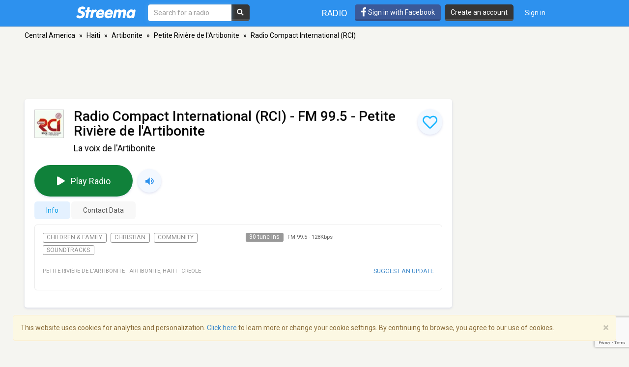

--- FILE ---
content_type: text/html; charset=utf-8
request_url: https://www.google.com/recaptcha/api2/anchor?ar=1&k=6LeCbKwfAAAAAGXbwG-wyQhhz9dxlXuTdtc_oCwI&co=aHR0cHM6Ly9zdHJlZW1hLmNvbTo0NDM.&hl=en&v=N67nZn4AqZkNcbeMu4prBgzg&size=invisible&anchor-ms=20000&execute-ms=30000&cb=xow1vrsqkzo0
body_size: 48606
content:
<!DOCTYPE HTML><html dir="ltr" lang="en"><head><meta http-equiv="Content-Type" content="text/html; charset=UTF-8">
<meta http-equiv="X-UA-Compatible" content="IE=edge">
<title>reCAPTCHA</title>
<style type="text/css">
/* cyrillic-ext */
@font-face {
  font-family: 'Roboto';
  font-style: normal;
  font-weight: 400;
  font-stretch: 100%;
  src: url(//fonts.gstatic.com/s/roboto/v48/KFO7CnqEu92Fr1ME7kSn66aGLdTylUAMa3GUBHMdazTgWw.woff2) format('woff2');
  unicode-range: U+0460-052F, U+1C80-1C8A, U+20B4, U+2DE0-2DFF, U+A640-A69F, U+FE2E-FE2F;
}
/* cyrillic */
@font-face {
  font-family: 'Roboto';
  font-style: normal;
  font-weight: 400;
  font-stretch: 100%;
  src: url(//fonts.gstatic.com/s/roboto/v48/KFO7CnqEu92Fr1ME7kSn66aGLdTylUAMa3iUBHMdazTgWw.woff2) format('woff2');
  unicode-range: U+0301, U+0400-045F, U+0490-0491, U+04B0-04B1, U+2116;
}
/* greek-ext */
@font-face {
  font-family: 'Roboto';
  font-style: normal;
  font-weight: 400;
  font-stretch: 100%;
  src: url(//fonts.gstatic.com/s/roboto/v48/KFO7CnqEu92Fr1ME7kSn66aGLdTylUAMa3CUBHMdazTgWw.woff2) format('woff2');
  unicode-range: U+1F00-1FFF;
}
/* greek */
@font-face {
  font-family: 'Roboto';
  font-style: normal;
  font-weight: 400;
  font-stretch: 100%;
  src: url(//fonts.gstatic.com/s/roboto/v48/KFO7CnqEu92Fr1ME7kSn66aGLdTylUAMa3-UBHMdazTgWw.woff2) format('woff2');
  unicode-range: U+0370-0377, U+037A-037F, U+0384-038A, U+038C, U+038E-03A1, U+03A3-03FF;
}
/* math */
@font-face {
  font-family: 'Roboto';
  font-style: normal;
  font-weight: 400;
  font-stretch: 100%;
  src: url(//fonts.gstatic.com/s/roboto/v48/KFO7CnqEu92Fr1ME7kSn66aGLdTylUAMawCUBHMdazTgWw.woff2) format('woff2');
  unicode-range: U+0302-0303, U+0305, U+0307-0308, U+0310, U+0312, U+0315, U+031A, U+0326-0327, U+032C, U+032F-0330, U+0332-0333, U+0338, U+033A, U+0346, U+034D, U+0391-03A1, U+03A3-03A9, U+03B1-03C9, U+03D1, U+03D5-03D6, U+03F0-03F1, U+03F4-03F5, U+2016-2017, U+2034-2038, U+203C, U+2040, U+2043, U+2047, U+2050, U+2057, U+205F, U+2070-2071, U+2074-208E, U+2090-209C, U+20D0-20DC, U+20E1, U+20E5-20EF, U+2100-2112, U+2114-2115, U+2117-2121, U+2123-214F, U+2190, U+2192, U+2194-21AE, U+21B0-21E5, U+21F1-21F2, U+21F4-2211, U+2213-2214, U+2216-22FF, U+2308-230B, U+2310, U+2319, U+231C-2321, U+2336-237A, U+237C, U+2395, U+239B-23B7, U+23D0, U+23DC-23E1, U+2474-2475, U+25AF, U+25B3, U+25B7, U+25BD, U+25C1, U+25CA, U+25CC, U+25FB, U+266D-266F, U+27C0-27FF, U+2900-2AFF, U+2B0E-2B11, U+2B30-2B4C, U+2BFE, U+3030, U+FF5B, U+FF5D, U+1D400-1D7FF, U+1EE00-1EEFF;
}
/* symbols */
@font-face {
  font-family: 'Roboto';
  font-style: normal;
  font-weight: 400;
  font-stretch: 100%;
  src: url(//fonts.gstatic.com/s/roboto/v48/KFO7CnqEu92Fr1ME7kSn66aGLdTylUAMaxKUBHMdazTgWw.woff2) format('woff2');
  unicode-range: U+0001-000C, U+000E-001F, U+007F-009F, U+20DD-20E0, U+20E2-20E4, U+2150-218F, U+2190, U+2192, U+2194-2199, U+21AF, U+21E6-21F0, U+21F3, U+2218-2219, U+2299, U+22C4-22C6, U+2300-243F, U+2440-244A, U+2460-24FF, U+25A0-27BF, U+2800-28FF, U+2921-2922, U+2981, U+29BF, U+29EB, U+2B00-2BFF, U+4DC0-4DFF, U+FFF9-FFFB, U+10140-1018E, U+10190-1019C, U+101A0, U+101D0-101FD, U+102E0-102FB, U+10E60-10E7E, U+1D2C0-1D2D3, U+1D2E0-1D37F, U+1F000-1F0FF, U+1F100-1F1AD, U+1F1E6-1F1FF, U+1F30D-1F30F, U+1F315, U+1F31C, U+1F31E, U+1F320-1F32C, U+1F336, U+1F378, U+1F37D, U+1F382, U+1F393-1F39F, U+1F3A7-1F3A8, U+1F3AC-1F3AF, U+1F3C2, U+1F3C4-1F3C6, U+1F3CA-1F3CE, U+1F3D4-1F3E0, U+1F3ED, U+1F3F1-1F3F3, U+1F3F5-1F3F7, U+1F408, U+1F415, U+1F41F, U+1F426, U+1F43F, U+1F441-1F442, U+1F444, U+1F446-1F449, U+1F44C-1F44E, U+1F453, U+1F46A, U+1F47D, U+1F4A3, U+1F4B0, U+1F4B3, U+1F4B9, U+1F4BB, U+1F4BF, U+1F4C8-1F4CB, U+1F4D6, U+1F4DA, U+1F4DF, U+1F4E3-1F4E6, U+1F4EA-1F4ED, U+1F4F7, U+1F4F9-1F4FB, U+1F4FD-1F4FE, U+1F503, U+1F507-1F50B, U+1F50D, U+1F512-1F513, U+1F53E-1F54A, U+1F54F-1F5FA, U+1F610, U+1F650-1F67F, U+1F687, U+1F68D, U+1F691, U+1F694, U+1F698, U+1F6AD, U+1F6B2, U+1F6B9-1F6BA, U+1F6BC, U+1F6C6-1F6CF, U+1F6D3-1F6D7, U+1F6E0-1F6EA, U+1F6F0-1F6F3, U+1F6F7-1F6FC, U+1F700-1F7FF, U+1F800-1F80B, U+1F810-1F847, U+1F850-1F859, U+1F860-1F887, U+1F890-1F8AD, U+1F8B0-1F8BB, U+1F8C0-1F8C1, U+1F900-1F90B, U+1F93B, U+1F946, U+1F984, U+1F996, U+1F9E9, U+1FA00-1FA6F, U+1FA70-1FA7C, U+1FA80-1FA89, U+1FA8F-1FAC6, U+1FACE-1FADC, U+1FADF-1FAE9, U+1FAF0-1FAF8, U+1FB00-1FBFF;
}
/* vietnamese */
@font-face {
  font-family: 'Roboto';
  font-style: normal;
  font-weight: 400;
  font-stretch: 100%;
  src: url(//fonts.gstatic.com/s/roboto/v48/KFO7CnqEu92Fr1ME7kSn66aGLdTylUAMa3OUBHMdazTgWw.woff2) format('woff2');
  unicode-range: U+0102-0103, U+0110-0111, U+0128-0129, U+0168-0169, U+01A0-01A1, U+01AF-01B0, U+0300-0301, U+0303-0304, U+0308-0309, U+0323, U+0329, U+1EA0-1EF9, U+20AB;
}
/* latin-ext */
@font-face {
  font-family: 'Roboto';
  font-style: normal;
  font-weight: 400;
  font-stretch: 100%;
  src: url(//fonts.gstatic.com/s/roboto/v48/KFO7CnqEu92Fr1ME7kSn66aGLdTylUAMa3KUBHMdazTgWw.woff2) format('woff2');
  unicode-range: U+0100-02BA, U+02BD-02C5, U+02C7-02CC, U+02CE-02D7, U+02DD-02FF, U+0304, U+0308, U+0329, U+1D00-1DBF, U+1E00-1E9F, U+1EF2-1EFF, U+2020, U+20A0-20AB, U+20AD-20C0, U+2113, U+2C60-2C7F, U+A720-A7FF;
}
/* latin */
@font-face {
  font-family: 'Roboto';
  font-style: normal;
  font-weight: 400;
  font-stretch: 100%;
  src: url(//fonts.gstatic.com/s/roboto/v48/KFO7CnqEu92Fr1ME7kSn66aGLdTylUAMa3yUBHMdazQ.woff2) format('woff2');
  unicode-range: U+0000-00FF, U+0131, U+0152-0153, U+02BB-02BC, U+02C6, U+02DA, U+02DC, U+0304, U+0308, U+0329, U+2000-206F, U+20AC, U+2122, U+2191, U+2193, U+2212, U+2215, U+FEFF, U+FFFD;
}
/* cyrillic-ext */
@font-face {
  font-family: 'Roboto';
  font-style: normal;
  font-weight: 500;
  font-stretch: 100%;
  src: url(//fonts.gstatic.com/s/roboto/v48/KFO7CnqEu92Fr1ME7kSn66aGLdTylUAMa3GUBHMdazTgWw.woff2) format('woff2');
  unicode-range: U+0460-052F, U+1C80-1C8A, U+20B4, U+2DE0-2DFF, U+A640-A69F, U+FE2E-FE2F;
}
/* cyrillic */
@font-face {
  font-family: 'Roboto';
  font-style: normal;
  font-weight: 500;
  font-stretch: 100%;
  src: url(//fonts.gstatic.com/s/roboto/v48/KFO7CnqEu92Fr1ME7kSn66aGLdTylUAMa3iUBHMdazTgWw.woff2) format('woff2');
  unicode-range: U+0301, U+0400-045F, U+0490-0491, U+04B0-04B1, U+2116;
}
/* greek-ext */
@font-face {
  font-family: 'Roboto';
  font-style: normal;
  font-weight: 500;
  font-stretch: 100%;
  src: url(//fonts.gstatic.com/s/roboto/v48/KFO7CnqEu92Fr1ME7kSn66aGLdTylUAMa3CUBHMdazTgWw.woff2) format('woff2');
  unicode-range: U+1F00-1FFF;
}
/* greek */
@font-face {
  font-family: 'Roboto';
  font-style: normal;
  font-weight: 500;
  font-stretch: 100%;
  src: url(//fonts.gstatic.com/s/roboto/v48/KFO7CnqEu92Fr1ME7kSn66aGLdTylUAMa3-UBHMdazTgWw.woff2) format('woff2');
  unicode-range: U+0370-0377, U+037A-037F, U+0384-038A, U+038C, U+038E-03A1, U+03A3-03FF;
}
/* math */
@font-face {
  font-family: 'Roboto';
  font-style: normal;
  font-weight: 500;
  font-stretch: 100%;
  src: url(//fonts.gstatic.com/s/roboto/v48/KFO7CnqEu92Fr1ME7kSn66aGLdTylUAMawCUBHMdazTgWw.woff2) format('woff2');
  unicode-range: U+0302-0303, U+0305, U+0307-0308, U+0310, U+0312, U+0315, U+031A, U+0326-0327, U+032C, U+032F-0330, U+0332-0333, U+0338, U+033A, U+0346, U+034D, U+0391-03A1, U+03A3-03A9, U+03B1-03C9, U+03D1, U+03D5-03D6, U+03F0-03F1, U+03F4-03F5, U+2016-2017, U+2034-2038, U+203C, U+2040, U+2043, U+2047, U+2050, U+2057, U+205F, U+2070-2071, U+2074-208E, U+2090-209C, U+20D0-20DC, U+20E1, U+20E5-20EF, U+2100-2112, U+2114-2115, U+2117-2121, U+2123-214F, U+2190, U+2192, U+2194-21AE, U+21B0-21E5, U+21F1-21F2, U+21F4-2211, U+2213-2214, U+2216-22FF, U+2308-230B, U+2310, U+2319, U+231C-2321, U+2336-237A, U+237C, U+2395, U+239B-23B7, U+23D0, U+23DC-23E1, U+2474-2475, U+25AF, U+25B3, U+25B7, U+25BD, U+25C1, U+25CA, U+25CC, U+25FB, U+266D-266F, U+27C0-27FF, U+2900-2AFF, U+2B0E-2B11, U+2B30-2B4C, U+2BFE, U+3030, U+FF5B, U+FF5D, U+1D400-1D7FF, U+1EE00-1EEFF;
}
/* symbols */
@font-face {
  font-family: 'Roboto';
  font-style: normal;
  font-weight: 500;
  font-stretch: 100%;
  src: url(//fonts.gstatic.com/s/roboto/v48/KFO7CnqEu92Fr1ME7kSn66aGLdTylUAMaxKUBHMdazTgWw.woff2) format('woff2');
  unicode-range: U+0001-000C, U+000E-001F, U+007F-009F, U+20DD-20E0, U+20E2-20E4, U+2150-218F, U+2190, U+2192, U+2194-2199, U+21AF, U+21E6-21F0, U+21F3, U+2218-2219, U+2299, U+22C4-22C6, U+2300-243F, U+2440-244A, U+2460-24FF, U+25A0-27BF, U+2800-28FF, U+2921-2922, U+2981, U+29BF, U+29EB, U+2B00-2BFF, U+4DC0-4DFF, U+FFF9-FFFB, U+10140-1018E, U+10190-1019C, U+101A0, U+101D0-101FD, U+102E0-102FB, U+10E60-10E7E, U+1D2C0-1D2D3, U+1D2E0-1D37F, U+1F000-1F0FF, U+1F100-1F1AD, U+1F1E6-1F1FF, U+1F30D-1F30F, U+1F315, U+1F31C, U+1F31E, U+1F320-1F32C, U+1F336, U+1F378, U+1F37D, U+1F382, U+1F393-1F39F, U+1F3A7-1F3A8, U+1F3AC-1F3AF, U+1F3C2, U+1F3C4-1F3C6, U+1F3CA-1F3CE, U+1F3D4-1F3E0, U+1F3ED, U+1F3F1-1F3F3, U+1F3F5-1F3F7, U+1F408, U+1F415, U+1F41F, U+1F426, U+1F43F, U+1F441-1F442, U+1F444, U+1F446-1F449, U+1F44C-1F44E, U+1F453, U+1F46A, U+1F47D, U+1F4A3, U+1F4B0, U+1F4B3, U+1F4B9, U+1F4BB, U+1F4BF, U+1F4C8-1F4CB, U+1F4D6, U+1F4DA, U+1F4DF, U+1F4E3-1F4E6, U+1F4EA-1F4ED, U+1F4F7, U+1F4F9-1F4FB, U+1F4FD-1F4FE, U+1F503, U+1F507-1F50B, U+1F50D, U+1F512-1F513, U+1F53E-1F54A, U+1F54F-1F5FA, U+1F610, U+1F650-1F67F, U+1F687, U+1F68D, U+1F691, U+1F694, U+1F698, U+1F6AD, U+1F6B2, U+1F6B9-1F6BA, U+1F6BC, U+1F6C6-1F6CF, U+1F6D3-1F6D7, U+1F6E0-1F6EA, U+1F6F0-1F6F3, U+1F6F7-1F6FC, U+1F700-1F7FF, U+1F800-1F80B, U+1F810-1F847, U+1F850-1F859, U+1F860-1F887, U+1F890-1F8AD, U+1F8B0-1F8BB, U+1F8C0-1F8C1, U+1F900-1F90B, U+1F93B, U+1F946, U+1F984, U+1F996, U+1F9E9, U+1FA00-1FA6F, U+1FA70-1FA7C, U+1FA80-1FA89, U+1FA8F-1FAC6, U+1FACE-1FADC, U+1FADF-1FAE9, U+1FAF0-1FAF8, U+1FB00-1FBFF;
}
/* vietnamese */
@font-face {
  font-family: 'Roboto';
  font-style: normal;
  font-weight: 500;
  font-stretch: 100%;
  src: url(//fonts.gstatic.com/s/roboto/v48/KFO7CnqEu92Fr1ME7kSn66aGLdTylUAMa3OUBHMdazTgWw.woff2) format('woff2');
  unicode-range: U+0102-0103, U+0110-0111, U+0128-0129, U+0168-0169, U+01A0-01A1, U+01AF-01B0, U+0300-0301, U+0303-0304, U+0308-0309, U+0323, U+0329, U+1EA0-1EF9, U+20AB;
}
/* latin-ext */
@font-face {
  font-family: 'Roboto';
  font-style: normal;
  font-weight: 500;
  font-stretch: 100%;
  src: url(//fonts.gstatic.com/s/roboto/v48/KFO7CnqEu92Fr1ME7kSn66aGLdTylUAMa3KUBHMdazTgWw.woff2) format('woff2');
  unicode-range: U+0100-02BA, U+02BD-02C5, U+02C7-02CC, U+02CE-02D7, U+02DD-02FF, U+0304, U+0308, U+0329, U+1D00-1DBF, U+1E00-1E9F, U+1EF2-1EFF, U+2020, U+20A0-20AB, U+20AD-20C0, U+2113, U+2C60-2C7F, U+A720-A7FF;
}
/* latin */
@font-face {
  font-family: 'Roboto';
  font-style: normal;
  font-weight: 500;
  font-stretch: 100%;
  src: url(//fonts.gstatic.com/s/roboto/v48/KFO7CnqEu92Fr1ME7kSn66aGLdTylUAMa3yUBHMdazQ.woff2) format('woff2');
  unicode-range: U+0000-00FF, U+0131, U+0152-0153, U+02BB-02BC, U+02C6, U+02DA, U+02DC, U+0304, U+0308, U+0329, U+2000-206F, U+20AC, U+2122, U+2191, U+2193, U+2212, U+2215, U+FEFF, U+FFFD;
}
/* cyrillic-ext */
@font-face {
  font-family: 'Roboto';
  font-style: normal;
  font-weight: 900;
  font-stretch: 100%;
  src: url(//fonts.gstatic.com/s/roboto/v48/KFO7CnqEu92Fr1ME7kSn66aGLdTylUAMa3GUBHMdazTgWw.woff2) format('woff2');
  unicode-range: U+0460-052F, U+1C80-1C8A, U+20B4, U+2DE0-2DFF, U+A640-A69F, U+FE2E-FE2F;
}
/* cyrillic */
@font-face {
  font-family: 'Roboto';
  font-style: normal;
  font-weight: 900;
  font-stretch: 100%;
  src: url(//fonts.gstatic.com/s/roboto/v48/KFO7CnqEu92Fr1ME7kSn66aGLdTylUAMa3iUBHMdazTgWw.woff2) format('woff2');
  unicode-range: U+0301, U+0400-045F, U+0490-0491, U+04B0-04B1, U+2116;
}
/* greek-ext */
@font-face {
  font-family: 'Roboto';
  font-style: normal;
  font-weight: 900;
  font-stretch: 100%;
  src: url(//fonts.gstatic.com/s/roboto/v48/KFO7CnqEu92Fr1ME7kSn66aGLdTylUAMa3CUBHMdazTgWw.woff2) format('woff2');
  unicode-range: U+1F00-1FFF;
}
/* greek */
@font-face {
  font-family: 'Roboto';
  font-style: normal;
  font-weight: 900;
  font-stretch: 100%;
  src: url(//fonts.gstatic.com/s/roboto/v48/KFO7CnqEu92Fr1ME7kSn66aGLdTylUAMa3-UBHMdazTgWw.woff2) format('woff2');
  unicode-range: U+0370-0377, U+037A-037F, U+0384-038A, U+038C, U+038E-03A1, U+03A3-03FF;
}
/* math */
@font-face {
  font-family: 'Roboto';
  font-style: normal;
  font-weight: 900;
  font-stretch: 100%;
  src: url(//fonts.gstatic.com/s/roboto/v48/KFO7CnqEu92Fr1ME7kSn66aGLdTylUAMawCUBHMdazTgWw.woff2) format('woff2');
  unicode-range: U+0302-0303, U+0305, U+0307-0308, U+0310, U+0312, U+0315, U+031A, U+0326-0327, U+032C, U+032F-0330, U+0332-0333, U+0338, U+033A, U+0346, U+034D, U+0391-03A1, U+03A3-03A9, U+03B1-03C9, U+03D1, U+03D5-03D6, U+03F0-03F1, U+03F4-03F5, U+2016-2017, U+2034-2038, U+203C, U+2040, U+2043, U+2047, U+2050, U+2057, U+205F, U+2070-2071, U+2074-208E, U+2090-209C, U+20D0-20DC, U+20E1, U+20E5-20EF, U+2100-2112, U+2114-2115, U+2117-2121, U+2123-214F, U+2190, U+2192, U+2194-21AE, U+21B0-21E5, U+21F1-21F2, U+21F4-2211, U+2213-2214, U+2216-22FF, U+2308-230B, U+2310, U+2319, U+231C-2321, U+2336-237A, U+237C, U+2395, U+239B-23B7, U+23D0, U+23DC-23E1, U+2474-2475, U+25AF, U+25B3, U+25B7, U+25BD, U+25C1, U+25CA, U+25CC, U+25FB, U+266D-266F, U+27C0-27FF, U+2900-2AFF, U+2B0E-2B11, U+2B30-2B4C, U+2BFE, U+3030, U+FF5B, U+FF5D, U+1D400-1D7FF, U+1EE00-1EEFF;
}
/* symbols */
@font-face {
  font-family: 'Roboto';
  font-style: normal;
  font-weight: 900;
  font-stretch: 100%;
  src: url(//fonts.gstatic.com/s/roboto/v48/KFO7CnqEu92Fr1ME7kSn66aGLdTylUAMaxKUBHMdazTgWw.woff2) format('woff2');
  unicode-range: U+0001-000C, U+000E-001F, U+007F-009F, U+20DD-20E0, U+20E2-20E4, U+2150-218F, U+2190, U+2192, U+2194-2199, U+21AF, U+21E6-21F0, U+21F3, U+2218-2219, U+2299, U+22C4-22C6, U+2300-243F, U+2440-244A, U+2460-24FF, U+25A0-27BF, U+2800-28FF, U+2921-2922, U+2981, U+29BF, U+29EB, U+2B00-2BFF, U+4DC0-4DFF, U+FFF9-FFFB, U+10140-1018E, U+10190-1019C, U+101A0, U+101D0-101FD, U+102E0-102FB, U+10E60-10E7E, U+1D2C0-1D2D3, U+1D2E0-1D37F, U+1F000-1F0FF, U+1F100-1F1AD, U+1F1E6-1F1FF, U+1F30D-1F30F, U+1F315, U+1F31C, U+1F31E, U+1F320-1F32C, U+1F336, U+1F378, U+1F37D, U+1F382, U+1F393-1F39F, U+1F3A7-1F3A8, U+1F3AC-1F3AF, U+1F3C2, U+1F3C4-1F3C6, U+1F3CA-1F3CE, U+1F3D4-1F3E0, U+1F3ED, U+1F3F1-1F3F3, U+1F3F5-1F3F7, U+1F408, U+1F415, U+1F41F, U+1F426, U+1F43F, U+1F441-1F442, U+1F444, U+1F446-1F449, U+1F44C-1F44E, U+1F453, U+1F46A, U+1F47D, U+1F4A3, U+1F4B0, U+1F4B3, U+1F4B9, U+1F4BB, U+1F4BF, U+1F4C8-1F4CB, U+1F4D6, U+1F4DA, U+1F4DF, U+1F4E3-1F4E6, U+1F4EA-1F4ED, U+1F4F7, U+1F4F9-1F4FB, U+1F4FD-1F4FE, U+1F503, U+1F507-1F50B, U+1F50D, U+1F512-1F513, U+1F53E-1F54A, U+1F54F-1F5FA, U+1F610, U+1F650-1F67F, U+1F687, U+1F68D, U+1F691, U+1F694, U+1F698, U+1F6AD, U+1F6B2, U+1F6B9-1F6BA, U+1F6BC, U+1F6C6-1F6CF, U+1F6D3-1F6D7, U+1F6E0-1F6EA, U+1F6F0-1F6F3, U+1F6F7-1F6FC, U+1F700-1F7FF, U+1F800-1F80B, U+1F810-1F847, U+1F850-1F859, U+1F860-1F887, U+1F890-1F8AD, U+1F8B0-1F8BB, U+1F8C0-1F8C1, U+1F900-1F90B, U+1F93B, U+1F946, U+1F984, U+1F996, U+1F9E9, U+1FA00-1FA6F, U+1FA70-1FA7C, U+1FA80-1FA89, U+1FA8F-1FAC6, U+1FACE-1FADC, U+1FADF-1FAE9, U+1FAF0-1FAF8, U+1FB00-1FBFF;
}
/* vietnamese */
@font-face {
  font-family: 'Roboto';
  font-style: normal;
  font-weight: 900;
  font-stretch: 100%;
  src: url(//fonts.gstatic.com/s/roboto/v48/KFO7CnqEu92Fr1ME7kSn66aGLdTylUAMa3OUBHMdazTgWw.woff2) format('woff2');
  unicode-range: U+0102-0103, U+0110-0111, U+0128-0129, U+0168-0169, U+01A0-01A1, U+01AF-01B0, U+0300-0301, U+0303-0304, U+0308-0309, U+0323, U+0329, U+1EA0-1EF9, U+20AB;
}
/* latin-ext */
@font-face {
  font-family: 'Roboto';
  font-style: normal;
  font-weight: 900;
  font-stretch: 100%;
  src: url(//fonts.gstatic.com/s/roboto/v48/KFO7CnqEu92Fr1ME7kSn66aGLdTylUAMa3KUBHMdazTgWw.woff2) format('woff2');
  unicode-range: U+0100-02BA, U+02BD-02C5, U+02C7-02CC, U+02CE-02D7, U+02DD-02FF, U+0304, U+0308, U+0329, U+1D00-1DBF, U+1E00-1E9F, U+1EF2-1EFF, U+2020, U+20A0-20AB, U+20AD-20C0, U+2113, U+2C60-2C7F, U+A720-A7FF;
}
/* latin */
@font-face {
  font-family: 'Roboto';
  font-style: normal;
  font-weight: 900;
  font-stretch: 100%;
  src: url(//fonts.gstatic.com/s/roboto/v48/KFO7CnqEu92Fr1ME7kSn66aGLdTylUAMa3yUBHMdazQ.woff2) format('woff2');
  unicode-range: U+0000-00FF, U+0131, U+0152-0153, U+02BB-02BC, U+02C6, U+02DA, U+02DC, U+0304, U+0308, U+0329, U+2000-206F, U+20AC, U+2122, U+2191, U+2193, U+2212, U+2215, U+FEFF, U+FFFD;
}

</style>
<link rel="stylesheet" type="text/css" href="https://www.gstatic.com/recaptcha/releases/N67nZn4AqZkNcbeMu4prBgzg/styles__ltr.css">
<script nonce="WiafXqLX6gtuz4FtVBdJVQ" type="text/javascript">window['__recaptcha_api'] = 'https://www.google.com/recaptcha/api2/';</script>
<script type="text/javascript" src="https://www.gstatic.com/recaptcha/releases/N67nZn4AqZkNcbeMu4prBgzg/recaptcha__en.js" nonce="WiafXqLX6gtuz4FtVBdJVQ">
      
    </script></head>
<body><div id="rc-anchor-alert" class="rc-anchor-alert"></div>
<input type="hidden" id="recaptcha-token" value="[base64]">
<script type="text/javascript" nonce="WiafXqLX6gtuz4FtVBdJVQ">
      recaptcha.anchor.Main.init("[\x22ainput\x22,[\x22bgdata\x22,\x22\x22,\[base64]/[base64]/[base64]/[base64]/[base64]/[base64]/KGcoTywyNTMsTy5PKSxVRyhPLEMpKTpnKE8sMjUzLEMpLE8pKSxsKSksTykpfSxieT1mdW5jdGlvbihDLE8sdSxsKXtmb3IobD0odT1SKEMpLDApO08+MDtPLS0pbD1sPDw4fFooQyk7ZyhDLHUsbCl9LFVHPWZ1bmN0aW9uKEMsTyl7Qy5pLmxlbmd0aD4xMDQ/[base64]/[base64]/[base64]/[base64]/[base64]/[base64]/[base64]\\u003d\x22,\[base64]\\u003d\x22,\x22wrhcw7LDo8KYI8KhT8KEVw7DisKLw7AUAXvCvMOQEEvDsSbDpWPCjWwBSAvCtwTDv0NNKnVNV8OMSMOvw5J4HUHCuwtmCcKifhpKwrsXw4vDpMK4IsKzwojCssKPw51Gw7hKBsKcN2/DjcOSUcO3w6nDkQnChcOBwpciCsOMBCrCgsOIMHhwI8O8w7rCiTnDk8OEFHkIwofDqkvCn8OIwqzDmsOPYQbDqsK9wqDCrEzCkEIMw53DocK3wqo2w4MKwrzCn8KZwqbDvX3DmsKNwonDr2JlwrhUw781w4nDu8KBXsKRw6oqPMOcd8KeTB/[base64]/DmsOzcnxGw61xf8OyDMOkSwc6w6MwFsOCw4bClMK2aR/CqsORFHwxw480UxlOQsKuwqbCqFRzA8Oow6jCvMK8wp/DpgXCs8Ofw4HDhMOifcOywpXDk8OtKsKOwr/DlcOjw5A4fcOxwrwsw5TCkDx1wrAcw4sfwrQhSATCiSNbw5YQcMOPWMOBY8KFw41kDcKMbsKrw5rCg8O/f8Kdw6XCiSopfh/CuGnDizzCnsKFwpF2wrk2wpEHOcKpwqJow6JTHW/Ci8OgwrPCqsOKwofDm8OIwpHDmWTCp8KRw5Vcw5c0w67DmETChynCgAYkdcO2w4JTw7DDmh3DiXLCkQI7NUzDqm7Ds3Q1w7kaVWPCjMOrw7/[base64]/RSHDpjfCkxpUwrHDgMKEacOHw79pw7rCisKgGWogIMONw7bCusKtb8OLZwHDrVU1UcKqw5/[base64]/Cl8K1DF/Dg8OaZMKLHMKTw4jDgcONw6PCjwnDnykRFAbCnj9WLk/CgsOTw4cZwoTDk8Kawr7DozEgwqwzEwHDlwcVwq/DkyDDp2tVwoHDggTDtQbCgsKYw4wmPsOlJcOKw63CvMKkRVAyw6rDr8OeAz0tXcOERR3DtAwIw5LDq2NHbsOEwpZkJALDtVJRw7/DvcOnwrMlwpNkwqDDgcOOw79tDhLCiyRMwrtGw7zCrMO+WMK5w7zDqMKoPyssw4EfHcKWNiLDi1xfSX/CnsKJc0HDkcKRw7LDvgFDwrrCj8Ocw6kWw4HCscO/[base64]/CmsOaw67Drw8lH8KoecOhMQgMZMOBRTjDvRvDk8KIXsOOXsKVwpLClsK+BATDi8K5wq3DijsZw5bCs3RsE8O8aX1awpvDjFbDjMK0w6XDucO9w6whdcO1wpvCsMO1JsOIwo9hwp3Dv8KUwobCvcKQEQZnwq1vdXLDu13CvnDCoT/Dr1jDg8OUWgIpw7vCsX7DtkYlZAHDgcK7SMKnwq/[base64]/[base64]/CnEYZwqcnWVBowrTCrSxOw6dKwqDCv8K9w4zDocKiS0g/wq1ewr9fAcO7VUzCmy/CsgVmw5vDuMKHIsKGam5twoNAwqHCrjM7cxMsDTVfwrTCgsKROcO4woXCv8KidykJIw1HPjnDlVLDgcO7W1zCpsOHS8KMZcOnw6sEw5tQwqbDv0RFDMOJwrJ4WsONwoPChsOSDcKyRDzCrsO/GgzDhsK/P8KLw7TCl2TCi8OLw4fDkGnCngvCvVrDpygvwq4hw7ABZ8OCwpYyAQ5Rw6fDqjfDtsOGfcKWLzLDg8Oxw6vCnklTwrg1UcKrw7Y7w7IGLcOueMKkwoxdCn0ZNMO1w69ZZ8Kww7HCiMO/[base64]/EMOLZ24bwo/Dq3/Cr8O/wpjCgMOrwoVuMQrCpRokwrDClMKowpkvwr9dwoDDpEfCmnvCpcKlBsKSwrYUOBNTecO7RsKdbjpLQ3xWYsOTFcO5VMOVw7BwMy16wqnCqMOJUcO7W8OIwpPCvsKhw6bDikzDt1Atb8O2cMKgI8OjJsOaA8Kbw7MTwpB0w4zDsMOEZDhMWcK6wo/Cgy3DvlNFZMKqGCdeAE3DsTwCM2jCjTjDm8OOw5TCrGVRwozDoW1VWF1aRcOuwqQYw7dawqd+e3XCsnZywpVmRRjCuTDDqibDqMKlw7zCpStiI8OVwpLDhsO1BF83eRhuwpUQTMOSwqnDmFVcwphbQEpIw5VYwp3ChWQzPwdowosdL8OQG8Obwp/DrcKQwqRKwrjCuFPDv8OAwqxHfMKfwoApw5cBBg9Rw680MsKePgTDn8ObAsOse8K4LcOSA8OwazzDvsOSNsOKwqQILUB1wqXDh3jCpSjDr8OwRAjDtWZyw7xHaMOqwosfw5Iba8KpCsK/[base64]/[base64]/Dt8KeTMKuPktgw51TPsO5w5/[base64]/[base64]/CpmgTw5jDs8KCw7DCs8OCJhwuJMOJIzPDqWHDuDdFwpzCn8KFwq7CoBzCk8KhDy/Dr8KvwoHCvsOYQAXCkF/Cs181w7XDh8KjDsK2XcOBw6Ngwo/DqsOBwookw5PCr8KJw5nCpRzDvBJkUMOgw54jfXvDk8OMw7PCmsK3wo7CrXDDssKCwofCo1TDvsOyw6rDpMKYwqktSjZZK8KYwpk3wrInHsKzNmgFRcOyGzTDtcKZB8K0w6PCvgvCpyN4anlTwrjDiAkrAVfCpsKEFj7DnMOhwot0HV3ClTzCl8Oaw54ew4rDh8O/TSPCnMO6w5cCacKMwpzDpMKTLhgDeE7DkDcowqlNL8KUDcOCwoxzwowvw5jChsOyUsKrw4ZIw5XClcOhwpd9w57Cr1LCqcOJKX0vwp/[base64]/CilPDgcOYGV3CkhTDnB5OPMOWwqDDoXsgwo/CiMK2LlBxw6HDj8OBZsKoKgrDjR/[base64]/[base64]/w4rDpT7CmHwnw63Cv2NOCcKjw68XwpLCvybDqMKuR8KgwqXDicOeDMO0wpcqMQLDh8OQP1JEbxc9THkrIgfDicONQCg3w41yw647Jhs4woPDtMOCFBcpf8OQIlgTJicpfMK/SMOWIsKZJMKowrUdw5FQwrsPwq4Aw4tUJjARGChkwrBPTELDuMKIw5tPwr3Con3DsR7CgsO2w7vCoWvCt8OkP8OBw6sPwrHDhWQYUVYPO8KSaRgpMsKHWsKVY1/CnTXCncOyMSpKw5Ubw5UAw6XDjsO2XyclWcKAwrbDhzzDgHrCj8KNwpnDhlFzXnUfwqdJw5XCjH7Dnx3CtAJ2w7TCrm/[base64]/[base64]/w7/CpMODwrrDj8KgwqvCnhTDlcKjwp9Hw49rw5JeL8OLSsKEwo9CKMK/w6rCosOyw483Rxg5XCLDtEXClmDDoG/CqHEkTMKQbsO+MMOBQ3Bmw5U8OCXCriXChMOxA8Kpw7LDsEtCwqZWA8OdGsKowotVT8KIWMK7Bip3w7lwRAtDecO9w53DuDTCo2tow6vCmcK2YcOAw7zDqAPCoMOjYMObSjtsGcKgaThqwpAkwr4Kw6h8w5M6w4RCYsORwo4Ew5vDmMO/[base64]/wqYRw6fCrXXCh8KWLSHDtMKNw4TDvcOWAsKNw6NZw6ldSRcVCzlBEGLDjSZdwo4/w6nDkcKtwpvDrcO6DcOxwrEWNMK7XcK5w5rDhGkXGjfCrWHDhWPDnMKkwpPDrsOVwog5w6Y1fRbDkDDCuXPCvCvDqMONw7lPCcKqwqtOeMKDHMOrHcKbw7XCuMK9w41/[base64]/[base64]/w5TDjMOiAsOjWjx9wqFzR8KJwpJ8OlJIwoLDhsOaw7psVHvCqsOVGcO5wrnDhsKVw7bDvBvCrsKePh/Dq1/CqEXDnnlec8Kvwr3CiT7CpmU/YBDDrDwTw5HDvcOxel0fw6NrwpJywprDp8OXw5Ehwp4uwovDosO/OcK2ccKIIMKuwpTCk8KqwpMQcMOcfUxYw6nCpcKaa3F0H1dKa2RPw7jCrH0YBBsoZU7DvxDDuSPCtXURwo/CpxMzw5XCkwvChcODw5w2ZxAhMsKQI2HDm8KVwosVRgvCu2oMwp/DkcK/ecOYIm7DtwEWw6U+wq45CsONJsOQwqHCsMOnwp04MR1BWHLDpzbDgRXDgMOKw5p2TsKAworDky0seVHDpEbDmsK6w6HDvi43w7fCmMKeGMOvMhQ6w5TDk2Vawo8xRsKEwqbDs3vCo8K9w4BkGsOBw6fCoCjDvy/DvsKyIQhNwr0XaFp8f8ODwrV1DX3Dg8Omwrllw6zDicKsaSEHw6c8wrbDk8K3LS5gLMOUNlc9w7sZwrDDmA48JMKRwr1LI2kHDVJDIXY6w4AXWMO1DcOfeCnCo8O2eETDhUHCk8OQbsORNGUwd8OCw6NHYMO4dA3DnsKHHMKsw7VrwpcMLELDqcKNbMK7VF/CucKEw4olw5csw6fDk8Ohw5dkUR4wRsO3w7pELsO1wpoPwr1WwppGJMKoQSfDksOfIsK/d8O/PxfCgsOMwp3Cm8O7QVIfw73DvDgmBQDCgVzDvSsDwrbDsijClDspcGTCiXplwoXDk8OXw53DrB83w5fDscO8w4HCtCBMOMKtwqdpwqJsN8OHIgfCqMO+HsKzEH7CncKBwoFMwqUZJcKhwo/[base64]/DhMKUb8O8XsOZw55owojCnzclwoM0Wm7DpE8gw4sUIHvClMKgMBhGSmDDt8OYYCjCrAHDgy8nAQB2w7zDvTjDrDFYwqnCg0I9w4w9w6ATFMOEwoFFSX/CvMKaw6B+GjBiGcOfw5bDnmAmCT3DqjDCqcO9wqJ1w47DvjXDlsORZMOJwq3CmsO8w5VUw6F8w7HDgcOYwoVywqBMworCkMOZIMOKTMKBbls0B8O6w6PCncOwKcKQw73DkW/[base64]/FiVXOEpVwoXCvcKweWpOehbCqsK0wr1Yw5TCgcOBbMOUSMKxw5nCrQNLH1/DtGI2wos3w7rDusO5WThdwqvCgUVBw4XCq8OGN8OLcMKfZAcuw7bDgRfDjlHCtF8tfMOwwrMLf3AFwoxZVivCoD5KdMKNwo7CiBxpwpDCqBPCi8OhwpjDrirCrMKLGMOWw5DDuXDCkcOxwprCih/CpgNxw41jwrsOY07DpsOkwr7DosOhWsKBQhXCtMKLfmUSwocbbmzCjFzCpU1LC8O7aUDCs1fCgcKTwrXCusK1dCwfwo7DqcK+wqwHw64/w5nDjBPCpMKAwpB+wo9Bw4hrwpRWHMKuG2TDg8OlwrDDmsOCNMOHw5TCvWwqVMODbzXDiydjYsK7DcOPw4NwQlluwo81wqTCkcOBS3/Dr8K+NcKhMcOawovDnjd9SMOowq1WHi7CsT3CkW3DuMOfwocJJl7Cg8O9wrTDiiUSIcO6w7rCjcK+AjDClsOqw68HMldXw50Mw5fDq8OYHMOYw7LCoMO0w4RDw7AYwosCwpDCmsKyccObMQfClcK/[base64]/[base64]/w4rCp8ORw5UkTV9OCMKJPzHCswDCvHUHwo7Dq8OLw4bDuFfDuQYCA18UbsK3wpkbDsO5w49XwrFpF8Kkw4zDgMOpw7Yrw5bCnApSKxrCqsO+w5p3eMKJw4HDt8Kow5rCow0RwqxkTwQ+ZFoDw5pSwrVlw5dEHsKREcOAw4DDnFxhBcOqw5/DssOHKQJnw4vCgQ3DnE/[base64]/CgcO7wphKJx/Cq8KJw4/DuU9yNMKsw4bClRhwwq1yC3wKwoU4CDHDnjkRw5ETCnBywprDn3gfwrABPcKsbl7DgWTChcKXw53DnsKBacKVwq8jw7vCl8KQwq08BcKpwqXCvsK7MMKcXC3Du8OmADnDmWR9G8KTwp3Ch8OsGcKLd8K+w47Cm2fDjxHDsRbCiQrCm8OVGG8Ww4VAw4TDjsKbL1rDin/CvyUPwrfCuMOKb8KBw4IDwqB7wrbCpMKPXMO2G1LClMKdw5DDnAfCmm3Dr8Kqw4BuBMOEUFMZTMKCNcKYK8OvM1I5NMKdwrYRP3DCosK8RcODw7ELwq4tc2lfw71DwrLDu8KwcMKtwrw6w7LDo8KLwqTDv2F9d8KAwqnDoVHDpcObw7s+woZ/[base64]/[base64]/DmHvCjG4RI8KKOsOiNVXCjsOJeDYEN8KvY3gMFQ7DjcKOwrnDs2/CjcKNwrclwoMQwpQdwqADYm7DgMOBYsKSPcOAJMKXHcK+wpswwpFvVwReVhcNwofDi3vDtTlbwo3ClsOeVA8/DSDCpMKdMA9aFcOgC2TCjMOePAwnw6VLwrPDgsKZR1vCixrDt8KwwpLCtMKbYB/CukXDjE7DhcOhXkPCiRA5MUvCsHYvwpTDrsOjcQLCuQonw4LChMOYw6PCi8KLbX9Kcw4YGMOcwoRzJcOyDGV9w5x/w4XCizrDncOXw7laRmJEwqV6w4lHw7fDkhfCrcOiwrdkw6okw6LDhjFHNjLChj/CuVYmIC0ODMKgw7t2E8KIwp7CkcOuSsOawrzCo8OMOy9jEhXDg8OSw4Uzb0XDnWsifxIsPMOAUSHCg8Kxw6wnQzkZYgHDusK6DcKHHMKvwpXDk8OwGWfDm27DrBUEw4XDscOxOUrChC46R2XDuCgzw7I7H8O/JjbDvwXDn8KhVXkEPlnClgANw5AcWXEFwr9gwp4ORXPDpcO7wpPCl1ssdMOXHMK4TcOpTkASScKIMMKUwpwfw4DCtiRFEAzDkBAmM8KoA2R/[base64]/OsKceAhTKMKOw6U/wrXDpjfDvsO8w5jDqcK7woIdwoPCvFLDvsO+EcKaw4/CkcO4w4HCr0vCjHNgb2HCtSs0w4pMw73CggnCi8Kuw5zDhhApDsKrw7TDo8KrBsOywocYw5LDtcOOwq3Dt8O+wrTCtMOqbB8oHA9cw7c0L8K5HsKuSldsXjcPw77DpcKBw6QgwqjDsRk1wrcgwqPChg3CgCFYwq/DtlPCmMKEAXF9ZRDDosKoXMKkw7dmWMO7w7PCjCvDhsO0B8OHWmLDqTMIwovCohnCuBAVRcKzwoTDsi/CusOSJ8KhdHRFQMOmw7svIRPChijChXJ2fsOuDcOnwrDDsA/CqsOaeCTCtiDCqFllXMOFwqvDgx/CmxXDl3bClQvCj0LCj0pEORfCucKkK8OXwovCuMOKaSxAwq7Cj8OLw7cqdidONMKYwqE5GsOjw44xw7jChsKiQnA/[base64]/DrMKNw7jDgQxUwpQ0LTgHw6IBesKYAsOZwphCIxlywq0WJUTCgUV4Y8O3ehEWUsKGw4rDqCoPZ8KvdsK2T8OoChrDtRHDu8OmwpnCm8Kew7HDvsK7Y8KFwqMfbMKMw6o/wpPCiD8JwqRQw7TDhwbDvyF/[base64]/DqsOcwqHCoDZvb1DDk8KEw4BwUFtGJMORTjtrwoJXwqM/e33DvcO5R8Obwrp2w6d4wqg6w5tkwr4ww43CoRPDj20kFcKTNgVndMOHGsOjDlLDkT4JC2paICQQCMK2wrBTw5IBwpnDl8O+JMK+F8Oyw4fCgcOAfFHCksKGw6jDiEQKwrFvw63Cn8K/NcKiKMOlKUxGw7dqWcOJD2oFwpzDlBjDk3Jfw6lrHBvDvMKhF1NlOi3DlcOnwpkFDcOVwo3CpMORw5LCk0MLRT7CjcKiwr7Cgk0hwoPDqMOEwpsww7vDucK/wqLCpsK8YBgLwpbCknXDuVYawoXCicKKwogpc8ODw4hVO8KPwqwYKMKOwr/Cs8OzdMORM8KVw6PCiWzDoMKbw4UJZsOgOsKpIsOzw7nCv8KNTcOtbVbDgTs/w6Zyw73DucKnOMOoGMOGAcOVFS82cCXCjDLCiMKzBiljw4ktw5bDiExfKg3CqgBbecOFDcOow5TDpsOtwr7CpBPCl1XDmk14w6rCqDLCnsOEwoLDmlnDqsK4wpp6w4h9w7wcw4BsMi/DqTzCpiQXw7XDnjlhC8Obwps9wpFiK8KCw6LCisODGcK9wq3CpxTClT7DgiPDo8K5Nx0CwqZ9aXYGwrLDli8GBCfCrMKAN8KnK1bDssO2YsOfcMKUa3XDsiHCosOXa3s7YcKUT8KDwrHCtUfDg2sTwpjDocO1X8Obw73Cr1fDjcONw4/DosKwE8OpwqfDmTpTw4xOIcKow6HDq1JAQUvDpCtNw5nCgMKHYMOFw7bDncKcOMKxw6dsSsOUM8KfI8KVSWccwp13w68+wqZXw53DuklWwpBhUH/DgHA2woXDlsOoHxgnTVRbewDDoMOQwrPDpjBUw6UcHw03PlJ/[base64]/DuXErw4hmfDPCu8KRUS0dwpYvVcOMR8OZwoLDtcKzZkJjwr4mwqI5KcO2w40xBsKgw4ZTNsKMwpNFRcOxwoInDsKnB8OENMKGFcOPVMOjPjPCosOjw4pjwoTDkCPCoGLCnsKZwq8ZTVQtDnTCnMOTw53DiQLCiMKyPMKfBQsRRcKAwr1ANcORwqgsUsOdwppHc8O/[base64]/CucOkPRzCn8Ozw5bDulnCqsObwoLDmTl9w67Co8O2HTdiwr4yw4ZQA0DCoUd/[base64]/w4fDkz3CrBdawpsHawLDlsKQeTTCo8K2Pj/DocOSFMKweQnDvMKMw5vCjXEbCcOiw67CjxE3w75lwqrCkypkw4tveCdGLsOvwr0GwoMJw6sOUGp/[base64]/w7nDksO8DMOow7vCqsKxwq/CgBx4wqEwc8ONwot/wrNfw7rDucOmCGnCvE3DjW5Ww4MRLcOkwr3DmcKTUcOOw5LClsKWw5BOEyjDjsK6wp7CtsORQ2LDqEIvwqXDiiMEw7/ClHDCtHtHeFRLXsOXYUZkR27Dk0vCmcODwoPCpMO1CknCqW/CvzY8SRnCqcOSw7RAw7RfwqxVw7B1awPCjXvDkMOGVsOTO8OsZRUPwqLCjVgiw4LCrGTCgMOAYsOmeTTCo8Ofwq/Ds8Kxw5cOwpLCg8OCwqbCrlNhwq9UCnfDj8KRw4nCssKfUD8GOSpCwrk8ecKSwo1FfMOUwrfDr8KhworDh8KrwodWw7DDocKjw4VuwrtVwoHCjA4HRMKhe3xKwo3DiMOzwp13w6law7zDox4ObsKjFMKCFkI8Bi96PFEwXQzCtzzDvg/CqcKVwrgywpTDt8O1WEo/[base64]/Cn8OGBMK+YD/DuMOjJW5VFVwDccOkJnErw7hkGcO4w5TCllpADW/DtynCixdMf8O6wr0WVVUXdT3CicOqw7kIccOxYMKhQkAWw4t2wq/ChR7CusKGwpnDu8Kgw5nCgRRPwrbCkWsawoXCv8KTcsOXwo3Cl8KiI1fDtcKHE8OrCMOdw4F0FsOsa2PDjsKHFyXDgsO+wqjDu8OhOcK6w6XDll/CmsKZWcKQwrgxITrDmcOAGsOIwoRfwpdNw4U2FMK1f0lUwrNow40gNMK8w6bDpTYbcMOWejRhwrvDt8Obwr89w7ckw4QRwonDscKHbcO6F8OjwoJdwovCqGbCt8OxDTtYbsO8D8KVDQ1qWz7CssOEAsO/w6IjJcODwodKwrwPwrpjYcOWwobCkMKsw7UoZ8OVP8OqbxHCnsO/woXDjMOHwo/CjEEeDsOiw6fDq2orw5LCvMOtI8Oswr3CkcO+SXBpw7PCjycXwqnChMKtXF0WTsK5aiLDo8O4wrXDlQIeHMKqE3TDn8KHaSM6BMKlOnFuwrHChXkqwoVmDC/CiMKRwpLDscOsw7rDm8OuasOxw63DqsKWQMO7wqTDo8KcwpnDqERSH8O5wo7Do8Ohw4khHRw4dsKVw63DtQc1w4hGw77DkGVqwrzDu0TCssK8w5/Ds8KewpzCscKhecOIZ8KHDsOGw6Rxw4prwr1sw6LDisKBw7c+JsKgT07DoAHDjSfCqcKWwqfCtirCm8OrQ2hrchvDpDrDg8O8HsKgTHLDpsK1O1F2RcOUcgXCmcKrAMOKw7NaYXs/w5rDrsKuwqXDswUrwo/CssKVN8KdHMOnXSHDjm1qbBXDgGjCjTjDlDRIwr9UOMORw7UeDsKKT8OvHcOiwpQaOnfDl8K4w44SGMOSwptmwrHClEtqw5XDomoaQW0EUzjCqsOkw45fwo/CtcOxw5pVw6/[base64]/Di8K5CUnDpmfDiTjDhg0pRsORNcKVSMOUwpRVw7Mhw6HCnMKJwpDDojzDjcOMw6URw73DowLDqmweaDcIMmHChsK+woIAH8OTwq1/wpUkwrEtcMK/w7fCvMOpbTNxEMO3wpVAwo3CsCZCA8OSRX3ChMO+NsKqI8Olw5VTw61LXcOHJcKcEsOLw6TDo8KpwpTDncOAJGrClMO2wpt9w53DgwsAwqBYwpTCvhQcwrDCj1xVwrrCqMKdFwIOCMKPw4szaF/DjArDlMKtwrtgw4rCtAjDhMKpw7IxIhkpwpE+w7bCpsKYTMKgwpnDpMKkwq8xw5nCn8ORwpYUMsK7wr0Fw5DCqRgHD1kXw5/Di1gRw7DClMKiLcOJwpFmM8ObdMO6wrA/[base64]/[base64]/[base64]/[base64]/DiMK6woNRw6QNGV7CuMOuw7kVESfCgybCqClcfsOJwobDqDZiwqTCj8OkIAMxw5nDo8OTc3/CmjIjw6FWWMK2UsK4wpHDq0XDiMOxwpfCvcKMwqJqUcOPwpbCrREdw6/DtsO0ZgLCnBAwPiLCq1DDqsKfw7pWMjTDojPDssOlwrRHwobDjlLDnjhHwr/CpSLCvcOiHV06NjHCmh/Du8Ojwr7CscKdN3HCjVnDu8O/bcOOw63CnTZgw6Q/AcKoSSdxWcOgw7M8woHDkWBQRsKsBlB8w4bDtMKuwqPDisKrwpXCgcKIw6gkOMK4wpBvwp7Cm8KNXGc1w57DosK/w7XCpMKwa8Kyw6g0DmljwpYFwolOfzZ9w6IGAsKMwr8VOx3Dowl+YFDCusKqwpHDqMOtw5sYEUbCmQrCsx3DrMOcKQ/[base64]/Ci8O2w7TCo8KZL8KCw4E4NX7ConVQLhbDgsO0EAHCvGHDkQRqwqB9QGbCh1o3woTCqgkiwqzChcO4w5vCgTnDlsKKw69qworDkMODw6AWw6B1wp7DuDjCmcO3P2gzesKpCioDJsKJwobCtMOUwo7CncKWw7/DmcKpcz/CpMOOw5LDs8KtGm91w4klKQlFG8OeM8OEZ8KkwrJMw55mJBcSw6/Dukp/wqAGw4fCiRI1wrvCncO1wqfCiDxtYyY4UCrCkcOQLjwbw4Jae8OMw5plb8OWM8K4w7LDoi3Dl8Osw7nCoQ53w5nDgh/CtMKTXMKEw6PDjgtXw41PDMOmw7AXMG3CohZBT8Oww4jDsMOWwpbCuCdnwqc6FjTDpwrCrE7Ds8OkWS8bw5XDg8O8w5rDhsKVwqPCjsOrGC/CosKKw5nCqnkPwpjDkX7DjcO0TcKZwrzCh8KwUhnDimnCjMKWH8Kwwp7ChmVdw7/CuMOIw7B7G8KrLkDCtcKJMVxzw6LChxhIXsOFwp5DaMOlw5N+wqw9w6MxwqEhRcKBw6TCs8KSwrTDvsKTLULDjGnDk0jCvCxOwrbCmhQkYMKSw6Zkf8KEGiEhGzhnIsOHwqLDqcKQw6vCs8KIdMOVBmMiKcK7ZnJNwqPDgcOXw6PCpsO4w7RYw5hqAMOkwpfDsS/DmWE/w59Vw7ZPwrnDpkYOExdowoNYw47CncKaa0N4d8O8w7A9GnZSwpZxw4EtD3wQwr/CjnfDgVkWcsKoZSHCtMO1LQp8KV/DhMOawqPCixULTcOEwqTCqCNIWnzDjTPDoUgNwoBvM8K/w5fDn8KbHCklw4zCsD/Cqxx0wqIqw5/CtVYxYAIFwo3CncK4GcK0DCbCrUvDnsK7wqzDl2FBF8KtanHDlQ/CtsOowr9jRjTDrcKKUQYKKxXDgMOawppkw5/Dg8Ofw4HCm8OKwonCnAXCikEwIXlqw7PCpsOcED3DnMOawqpiwp3DgsOzwo/CjsKzw4fCvsOowq3CpsKBDcOwUMK7wo/CmXJ6w63CgRYxfcOIDwA6FcO5w49Jw4tIw6LDlMOyGXhVwqAqM8O3wrFhw7vCrDXCvkPCrGNlwrvDm2IowpoNEA3Cng7Cp8ODHcKYYzAhJMOMZcO3blTDrAHDusKsRifCrsO2wrrDuH4BAcOQNsOrw5ALJMOkw7XCi04Tw4zDgcKdDjnCok/Cm8OSwpbCjQvCjFgKb8K4DiXDpXTCvMO+w4skQMObXRs8GsKjw73CmHHDssKYFcOyw5HDn8K5woEPeDnCgULDnxxCw7hDwrDCk8Krw4HChMOtw5DDiAFgHMOqeEssV0XDpScHwprDombCkmfCrcOFwoBiw68XNMKjWsOKdMKiw6t/SRPDk8Kyw6pbQMObYBDCrMKUwqvDvsOrCzTCkxI7RMKlw4rCiFvCo1LChB7ClMKCKcOCw55+YsO4UgsGGsKSw6zDqsK8w4Q1XX/[base64]/[base64]/JkjCjVrCm8OUGsOXaMKhw5XDpMK+wpUSw7fCrcObfRnCqjLCrT/CkWtNw5rDgFIhQHwtXMKXOsK8woDDucOZLMKbwrFFMsKrwqbDscKUw6fDl8KjwoPCthzDnxLCulVJBn7Dpy3CsirCqsOYFcKOfhEnDU/Dh8O0DS/CtcO5w7fDvsKhMxk0wrfDkBHDrcKhwqxew5QpDsK0NMKjTsK3PCzDvmLCvMO2GHliw6lUwph1wpvDr0sSSHIbBMOfw75FZg/Cg8K+esOlRcKVwowcw4jDiBzDmV/Ci3XDjcKAGsKHASh6Oi9iWcOHE8OYMcKlI2Y9w6DCsFfDicOFQMKXwrnCi8Otwq45WcKKwrvCkR7CssKRwqnCuQNPwrZZwqvCuMK/wqDDiUHDuzt/woXCgsKOw4dcw4XDsjYwwqHClXB3YsOhL8Oyw4Zuw6xuw7HCssORPCpfw7BIw7jCoGDDvGPDqlbDvXEvw4kgUcKcXXrDuxQHYmMKXMKSwofCpxd3w6PDhMO6w7TDpHdFJnEQwr/[base64]/[base64]/Cvg4pDcK4e1LDicKtwrjCgx3DpgLCi8K3WEhlwpHDgwfCu23DtyYpNcOXX8O8Hh3DoMOZw73DtMKXcA/CmmARCcOFGcOlwqVmw77Ct8OFN8Khw4DCkDfCmyfDjDIUC8KwCA93w57DhiBQFcKlwrDCoWbCrikswqYsw78mMVPCjmzDnkvDvCfDkFjDgxnCgcOswpA9w6JBw7/CnGQcw75awrvCrmbCqsKcw5TDu8OgbcOpwoVFNwVswpbCqsOHw7kRw7zCvMKdMXLDpErDh0rCgsOmZcKZwpVbw64Fw6Nqw4cOw5tKwqLDucKoUMOHwpPDmMKYbMK6VcKuDMKZEMOZw6vCiG40w50+woR8w5/DvX3Dh23CpArCgkPCgwbDgBo5fl4hw4XCuFXDuMKQCxYyJQfDicKIWCPDgxfDsTzCnsKxw6vDmsKQd2XDpFUCwocjw55pwolhwoRrYMKQEWVzXQ/DoMKpwrRcw74PVMKVwpRlwqDDnGbCmcKqVMK4w63Ch8KqP8KPwrjCmcOqc8O4d8Kgw73DvsOdw4QXwoQnwrvCqS4jwp7Dn1fDnsO0wrQLw4fCuMOyDi3CnMO0SlDCmHrDuMKTFjDDk8O0w6/DkgdqwohqwqJ9DMK1U2ZRenYcwrNAw6DDr0EPEsKSHsOCLMOtw5zCtMOIDxXChsOzK8OkGcKywp08w6Vsw63Ch8O7w7NzwrnDhMKJwr0AwpnDt3nCpzIOwr5qwo9Aw5rDhyRBG8OPw7fDtMObc1gWW8KOw7Rjw4fCnEY/wpzDusOPwqPChsKTwqXCvsKTOMK5wqFZwrYlwqFSw5HCmjgyw67CkwLDvGDDshJLRcOXwoxlw7ANCcOPwojDusOGDBnCnHwobSDDr8OoHsKaw4XDtTrDlyI2QcKBwqhrw7xVayx9wpbCm8KgJcOND8K3wqB7w6rDhW3DvcO9LhDDt1/Dt8OywqoyOwDDpBBEwrgAwrY6HmbCscK1w6JBcW7CksKNF3bDrUIKwpzCjz3CpxDDlRUgw7zDhBXDpEdYDmVsw4fCnyLDnMK9KhVkSsOHBUTChcOrw6/DtBjCg8K0QU9uw6kMwrNjSCTCinfDkcOswrV7wrXCuVXDgFslwpfDkFpmTzdjwpwrwrHCs8OYw5d5woByQMORd2Q8HFF7YHPDqMKkw5Q0w5Egw5rDlsOBDsKsScKNODTCrU/DqMOFb14MNXgNw5huHjrCisKfXMKrwrXDrFTCjsKOwqDDjMKDwqLDuiHCmMKiS1LDicOcwrfDrsKmw5HCvcO7PhDCn3DDhMOTw6PCusO/[base64]/cmzDssOtw5hAEMOaFcKKIMOdEMKzwq4cwqvCnAtYwr1Fw4/Cgkt+wr/DrX1ZwpLDvH9CI8O5wo1QwrvDuEfCmmYxwrTClsOiw7DCncKJw7teEGxXWU/Cgh1If8KXSFDDosKlTAd3VcOFwog5LX84e8OYwprDq0jDoMOnEsOGKMO6I8Osw75zOj44CXk9VgFBwp/DgX08Egdaw45Ew7Y9wp3DjT1VEzFkcDjCkcKrw6ICDB0eLsKRwqTDixTDjMOTKUTDtCRwMzoPwqPCvFcHwoo3QnTCp8O6wr/Dth7CmBzDoCEfw6TChsKXw4A0w4FlZWnCuMKkw6vDicKgRsObM8OUwqJWwpIcKQfDgMKhwrDCjgg+JG3ClsOIW8Kyw6Z3wo7CpEJhLcOPIMKVYUzDhGIMFn3DgnLDpMObwrUFa8K/eMKFw5pcNcKpDcOHw7/CklfCgcODw6oASsOdSi82IsOAw4/CgsOMw6/Ct0xQw5lFwpLCoGcBFAR/[base64]/[base64]/ezvDmmTDucKYwp/[base64]/Cl1vCoMOAe8KVD8Kzwo3Dm0hVaXtVWsKpcMKIGsKgwqfCgcOIw6oAw7plw67ClxIKwrjCq1/DrVHDh1rCgEgOw5HDpsKGHsK0wpxPQjk9w4rCo8KgNgnCnWAWwqgcw7N0McKRZ38pasKucE/[base64]/Dq8OAw4LCpnQbPMKrwq9UwpvCs1kPw4PDlGLClcK1woQ2wrvDgwzDrRk/w4IwbMKnw7HCqWPCgsK7wqjDncOFw7FXIcKcwpIzO8KRScK0dsKlw77Ds3dLwrJzakR2EFgnEjjDhcKaciPDsMONOcOvw57CuUTDtMKYcxA8AMOnQRsyacOILhvDqhpDEcKlw5DCqcKbL1PDgknDlcO1wqbCgcKEUcKtw7jCpC7CmsKDw4F9wpMISAvDphMEwqY/wrN/IExewprClcK2TMOeCQnDgkgFwr3DgcO5woPDmhJOw5HDh8Kgd8ONahheNxHDg0lResKMwoXComsYMhtcBCzDiBfDtjkRw7clMULCpWLDpHFoNcOsw6bCvXTDl8OOXVpow7hBU1lfwrbDt8OTwrk6wo4Gw7xYwr/DsBdOKF7CkEMMb8KTR8KMwr/DoxjCpDTCvRQuU8Kow79kBiHCn8KLwrfCrxPCusOIw6TDhkFLICjChh3DksKJwq51w4/CjXpNwqnDqGUfw5vDiWg3MsKyacKODMK+wohww5nDv8OxMlTDrzXDninCt2zDtUfDvVjCjRnDr8KKH8KRIMOAH8KHeHjCvld8wp3ChkI5IXk/Ky/[base64]/Dk8OHwqLDjMOJS8K6w6fDhcKgw6JlC8K/KsOHw48Rwrl9w6JWwrU6wqfDrsOyw6fDv25QYcOsAMKPw4JSwozCiMKiw7Q6RQV9w5PDu0pdDRnDhkskDMOWw4cGw4zCjzYqw7zCvyvDmMKPwpzDqcOMwo7CjsOqwrRiesKJGX/[base64]/CsinDnMKew5pGw4ghXMOpw6xCFsKOw6PCmsKTwrbCmVTDscKNwoJMwo1KwophZcKdw6Z0wqvCjxt5GFnDj8Odw5o7aDoCw5DDgRPCgsK5w7QWw6LDpxfDmQAmaWjDhkvDnE4vdmLDmjbCnMKxwqjCgsKHw4kLQcOqdcOKw6DDqgbCqHvCikLDgDTDqF/CisO1w5tNwo1rw7dSZH/Ch8OnwpzDoMKXw7/ClVTDuMKww6plKi4Kwrgmw7gdUCbCh8OYw6sIwrN5MQ3DhsKCYsKxTm07w6p/MlbDmsKtwpjDu8OfaF7Csz7CnsOXVMKbDcKAw6zCncOOLB9UwqfCkMOICMKnJWjDg0TChMKMw5IHIjDDogfCq8Krw47DrkoldcOgw4AAw5cdwpMUVB1MJEwHw4/Drh9UDsKJwrZQwoZmwpTCncKEw5DCiWAwwo8AwrszdVdDwqlDw4QuwqLDqh8nw4DCrsO+w6NcKMKWR8Orw5Ekwp/DnUHCtMO0w4LCucK4wqQqPMK4w64hLcO/[base64]/X3lmHMK6woBOwpfCoHxiSErDvVE5WcOjw4PCqsOpw5MrasOEOcOeXcOCw6bCrh9jL8Oew5DDi1rDmMOvYSYswqXDlhQ0BcOVfEDCksKiw4shwpd6wprDmRdWw4TDscOPw5DDpHUowrPClcOAIEBjwp/CmMKyccKcwpJ5OUt1w7UzwqHDmV8BwpXCiANlYDDDlzDChTnDq8KPG8OuwrNpcDrCoRzDsSfCrADDv1cSwpxXwoZpw7HClwbDuirCrsOcT0jCkDHDmcKUJMKkFi9NCULDtGs8wqHDp8K/wqDCssOKwqbDhj7CgnHDlE3DtTrCnMKGB8OBwo13wrA9KER1wrXCqkxAw75xOVlsw7xwBsKJMSfColJswqwkYsKaLsKswr9Bw6bDr8OtYcOrLsOaM0Q1w7/Dg8KMRlwaa8Kewqo9wojDoDTCtXjDv8KDwq4fewMUVnU0w5V1w58mw414w7JOEz8NI3LCsQUkwoJawol2w47Di8OYw6zDnRPCpcKjDgHDiCrDgMKQwoRlwrkjQjzCpsOlGh1bUEJlUQ/DhkBhw4zDjsOBGsOnVsKhWj0uw50Gwq7Dp8OUw6t9EcOIw4pxe8OGw4kBw4gSJj45w5XCrsO3wrPCo8K5ccOww5kgwoLDpcO+wocxw59GwpjCtG9OZjLDqsOHA8KHw7YeeMObScOoexXDncK3NWUiw5jCt8KLVsO+TU/[base64]/ChMOgwqQ\\u003d\x22],null,[\x22conf\x22,null,\x226LeCbKwfAAAAAGXbwG-wyQhhz9dxlXuTdtc_oCwI\x22,0,null,null,null,0,[21,125,63,73,95,87,41,43,42,83,102,105,109,121],[7059694,508],0,null,null,null,null,0,null,0,null,700,1,null,0,\[base64]/76lBhnEnQkZnOKMAhmv8xEZ\x22,0,0,null,null,1,null,0,1,null,null,null,0],\x22https://streema.com:443\x22,null,[3,1,1],null,null,null,1,3600,[\x22https://www.google.com/intl/en/policies/privacy/\x22,\x22https://www.google.com/intl/en/policies/terms/\x22],\x22B0GghePIimVyOy71qnNtA3vEeZKSo+PGGi6Ca6K2ODw\\u003d\x22,1,0,null,1,1769145863997,0,0,[38,109],null,[14,19],\x22RC-8rDdulO3_dz2XA\x22,null,null,null,null,null,\x220dAFcWeA7LIxjKab1hWTuIrZ_pK6KT0XgNPI4oQ49pxZhaaUyiRAUjTrZVOZxOUvtYTl9Gm3pN9WaV23zKOhk92HpNVSlR3Fjf6Q\x22,1769228664000]");
    </script></body></html>

--- FILE ---
content_type: application/javascript; charset=utf-8
request_url: https://fundingchoicesmessages.google.com/f/AGSKWxW1jbMl3axLkvQqrbYnvU5F7djx5qIdqisPy-dEJWt_lAikjEd5ph44xocrccseD4BeBSuOSGzboPWtOxWH0SrM2FdaW3_YIcFq05PgONZkk1Zc2Fg_yT8K_IKCGkqQA9JFOGKcfw==?fccs=W251bGwsbnVsbCxudWxsLG51bGwsbnVsbCxudWxsLFsxNzY5MTQyMjY0LDkzMDAwMDAwMF0sbnVsbCxudWxsLG51bGwsW251bGwsWzddXSwiaHR0cHM6Ly9zdHJlZW1hLmNvbS9yYWRpb3MvUmFkaW9fQ29tcGFjdF9JbnRlcm5hdGlvbmFsX1JDSSIsbnVsbCxbWzgsIms2MVBCam1rNk8wIl0sWzksImVuLVVTIl0sWzE5LCIyIl0sWzE3LCJbMF0iXSxbMjQsIiJdLFsyOSwiZmFsc2UiXV1d
body_size: -215
content:
if (typeof __googlefc.fcKernelManager.run === 'function') {"use strict";this.default_ContributorServingResponseClientJs=this.default_ContributorServingResponseClientJs||{};(function(_){var window=this;
try{
var QH=function(a){this.A=_.t(a)};_.u(QH,_.J);var RH=_.ed(QH);var SH=function(a,b,c){this.B=a;this.params=b;this.j=c;this.l=_.F(this.params,4);this.o=new _.dh(this.B.document,_.O(this.params,3),new _.Qg(_.Qk(this.j)))};SH.prototype.run=function(){if(_.P(this.params,10)){var a=this.o;var b=_.eh(a);b=_.Od(b,4);_.ih(a,b)}a=_.Rk(this.j)?_.be(_.Rk(this.j)):new _.de;_.ee(a,9);_.F(a,4)!==1&&_.G(a,4,this.l===2||this.l===3?1:2);_.Fg(this.params,5)&&(b=_.O(this.params,5),_.hg(a,6,b));return a};var TH=function(){};TH.prototype.run=function(a,b){var c,d;return _.v(function(e){c=RH(b);d=(new SH(a,c,_.A(c,_.Pk,2))).run();return e.return({ia:_.L(d)})})};_.Tk(8,new TH);
}catch(e){_._DumpException(e)}
}).call(this,this.default_ContributorServingResponseClientJs);
// Google Inc.

//# sourceURL=/_/mss/boq-content-ads-contributor/_/js/k=boq-content-ads-contributor.ContributorServingResponseClientJs.en_US.k61PBjmk6O0.es5.O/d=1/exm=kernel_loader,loader_js_executable/ed=1/rs=AJlcJMztj-kAdg6DB63MlSG3pP52LjSptg/m=web_iab_tcf_v2_signal_executable
__googlefc.fcKernelManager.run('\x5b\x5b\x5b8,\x22\x5bnull,\x5b\x5bnull,null,null,\\\x22https:\/\/fundingchoicesmessages.google.com\/f\/AGSKWxWFhT1Rhgc-MNHdZEIdGzgEbSrjR8sTrDcG18ELSO_ZbXAhuhLZgRz7NX6zu4lOqC6K8GXuidxIz-Ko6QIzAblj1WXa0nXMd8Tq9fIyCvBPGTRPobaNGCa3IlIzaj5Ih9xw5KGiFQ\\\\u003d\\\\u003d\\\x22\x5d,null,null,\x5bnull,null,null,\\\x22https:\/\/fundingchoicesmessages.google.com\/el\/AGSKWxXy2Pg5tvrb_nx2G4PiDQiX4RUAeKICAihHPWzvsUnFwvNcuoFrzwds0Sle9BDRobjGEIZ4i5Pscw6xYVHW8vx50jX76BfTytdn5eXSJt3p7msf8JvNOnT54wnzGsUBfGNrmqJcBg\\\\u003d\\\\u003d\\\x22\x5d,null,\x5bnull,\x5b7\x5d\x5d\x5d,\\\x22streema.com\\\x22,1,\\\x22en\\\x22,null,null,null,null,1\x5d\x22\x5d\x5d,\x5bnull,null,null,\x22https:\/\/fundingchoicesmessages.google.com\/f\/AGSKWxXrzJ_zJaCCWCXY_moxKa4nBK7VLjmdmNBY7IdLt5EdT_PbH2qGZSYnKRqLnK5lpDq0AkYgaNCYE7y9ZoXrdPwfqh1S1fIon8NNGDkfFQQNTrY0XaHDTXvsBOgcwiwk8FxI4LzljQ\\u003d\\u003d\x22\x5d\x5d');}

--- FILE ---
content_type: application/javascript; charset=utf-8
request_url: https://fundingchoicesmessages.google.com/f/AGSKWxWRbZOTdLmfkVggaY0octITOk-eoUYQNj9RGywUQLPkg7rK4IdDAjc_2GSiYQczyk1qO6oHQexiu6BYN0InoNQJY2I6eNnswNEhYfm9u49errGYmT_Ld2bFRd88a8S9oW_OVLzVLl7bPWmpuDnxTEvUtWv85BccCseDnwzHk3a9PULRdb5mt-kLHuC5/_/ysc_csc_news/inc_ad./admixer_/ad?channel=_ad_center.
body_size: -1289
content:
window['90c66f5a-fe33-465f-99fd-68397a63fba9'] = true;